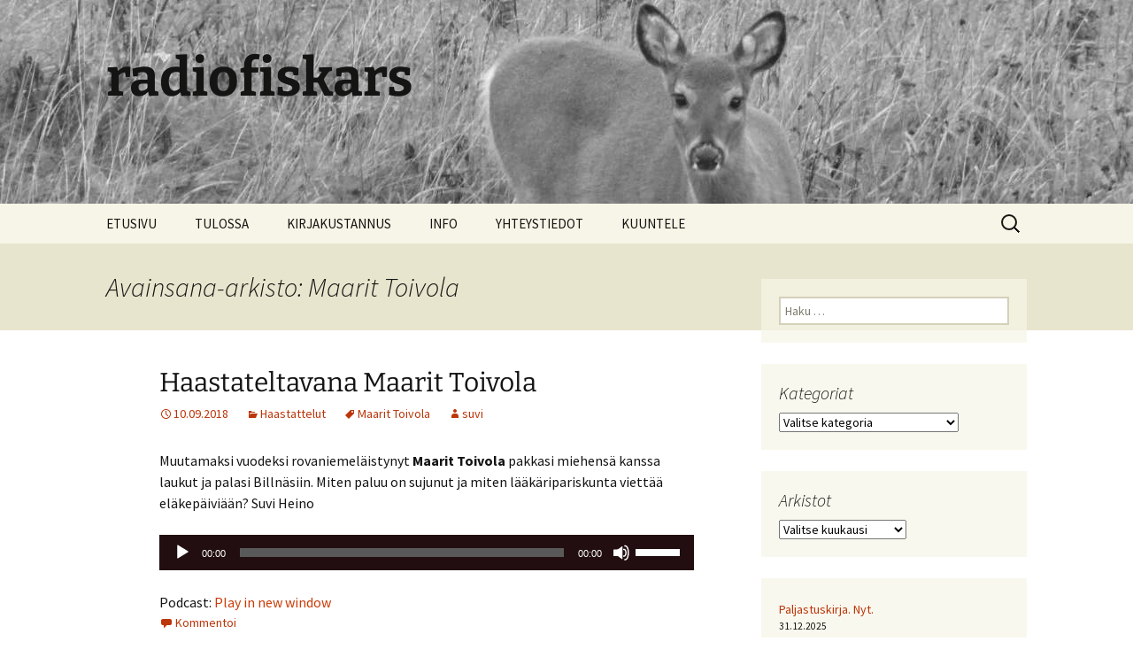

--- FILE ---
content_type: text/html; charset=UTF-8
request_url: https://www.radiofiskars.fi/wordpress/tag/maarit-toivola/
body_size: 53692
content:
<!DOCTYPE html>
<html lang="fi">
<head>
	<meta charset="UTF-8">
	<meta name="viewport" content="width=device-width, initial-scale=1.0">
	<title>Maarit Toivola | radiofiskars</title>
	<link rel="profile" href="https://gmpg.org/xfn/11">
	<link rel="pingback" href="https://www.radiofiskars.fi/xmlrpc.php">
	<meta name='robots' content='max-image-preview:large' />
<style id='wp-img-auto-sizes-contain-inline-css'>
img:is([sizes=auto i],[sizes^="auto," i]){contain-intrinsic-size:3000px 1500px}
/*# sourceURL=wp-img-auto-sizes-contain-inline-css */
</style>
<style id='wp-emoji-styles-inline-css'>

	img.wp-smiley, img.emoji {
		display: inline !important;
		border: none !important;
		box-shadow: none !important;
		height: 1em !important;
		width: 1em !important;
		margin: 0 0.07em !important;
		vertical-align: -0.1em !important;
		background: none !important;
		padding: 0 !important;
	}
/*# sourceURL=wp-emoji-styles-inline-css */
</style>
<link rel='stylesheet' id='wp-block-library-css' href='https://www.radiofiskars.fi/wp-includes/css/dist/block-library/style.min.css?ver=6.9' media='all' />
<style id='wp-block-latest-posts-inline-css'>
.wp-block-latest-posts{box-sizing:border-box}.wp-block-latest-posts.alignleft{margin-right:2em}.wp-block-latest-posts.alignright{margin-left:2em}.wp-block-latest-posts.wp-block-latest-posts__list{list-style:none}.wp-block-latest-posts.wp-block-latest-posts__list li{clear:both;overflow-wrap:break-word}.wp-block-latest-posts.is-grid{display:flex;flex-wrap:wrap}.wp-block-latest-posts.is-grid li{margin:0 1.25em 1.25em 0;width:100%}@media (min-width:600px){.wp-block-latest-posts.columns-2 li{width:calc(50% - .625em)}.wp-block-latest-posts.columns-2 li:nth-child(2n){margin-right:0}.wp-block-latest-posts.columns-3 li{width:calc(33.33333% - .83333em)}.wp-block-latest-posts.columns-3 li:nth-child(3n){margin-right:0}.wp-block-latest-posts.columns-4 li{width:calc(25% - .9375em)}.wp-block-latest-posts.columns-4 li:nth-child(4n){margin-right:0}.wp-block-latest-posts.columns-5 li{width:calc(20% - 1em)}.wp-block-latest-posts.columns-5 li:nth-child(5n){margin-right:0}.wp-block-latest-posts.columns-6 li{width:calc(16.66667% - 1.04167em)}.wp-block-latest-posts.columns-6 li:nth-child(6n){margin-right:0}}:root :where(.wp-block-latest-posts.is-grid){padding:0}:root :where(.wp-block-latest-posts.wp-block-latest-posts__list){padding-left:0}.wp-block-latest-posts__post-author,.wp-block-latest-posts__post-date{display:block;font-size:.8125em}.wp-block-latest-posts__post-excerpt,.wp-block-latest-posts__post-full-content{margin-bottom:1em;margin-top:.5em}.wp-block-latest-posts__featured-image a{display:inline-block}.wp-block-latest-posts__featured-image img{height:auto;max-width:100%;width:auto}.wp-block-latest-posts__featured-image.alignleft{float:left;margin-right:1em}.wp-block-latest-posts__featured-image.alignright{float:right;margin-left:1em}.wp-block-latest-posts__featured-image.aligncenter{margin-bottom:1em;text-align:center}
/*# sourceURL=https://www.radiofiskars.fi/wp-includes/blocks/latest-posts/style.min.css */
</style>
<style id='global-styles-inline-css'>
:root{--wp--preset--aspect-ratio--square: 1;--wp--preset--aspect-ratio--4-3: 4/3;--wp--preset--aspect-ratio--3-4: 3/4;--wp--preset--aspect-ratio--3-2: 3/2;--wp--preset--aspect-ratio--2-3: 2/3;--wp--preset--aspect-ratio--16-9: 16/9;--wp--preset--aspect-ratio--9-16: 9/16;--wp--preset--color--black: #000000;--wp--preset--color--cyan-bluish-gray: #abb8c3;--wp--preset--color--white: #fff;--wp--preset--color--pale-pink: #f78da7;--wp--preset--color--vivid-red: #cf2e2e;--wp--preset--color--luminous-vivid-orange: #ff6900;--wp--preset--color--luminous-vivid-amber: #fcb900;--wp--preset--color--light-green-cyan: #7bdcb5;--wp--preset--color--vivid-green-cyan: #00d084;--wp--preset--color--pale-cyan-blue: #8ed1fc;--wp--preset--color--vivid-cyan-blue: #0693e3;--wp--preset--color--vivid-purple: #9b51e0;--wp--preset--color--dark-gray: #141412;--wp--preset--color--red: #bc360a;--wp--preset--color--medium-orange: #db572f;--wp--preset--color--light-orange: #ea9629;--wp--preset--color--yellow: #fbca3c;--wp--preset--color--dark-brown: #220e10;--wp--preset--color--medium-brown: #722d19;--wp--preset--color--light-brown: #eadaa6;--wp--preset--color--beige: #e8e5ce;--wp--preset--color--off-white: #f7f5e7;--wp--preset--gradient--vivid-cyan-blue-to-vivid-purple: linear-gradient(135deg,rgb(6,147,227) 0%,rgb(155,81,224) 100%);--wp--preset--gradient--light-green-cyan-to-vivid-green-cyan: linear-gradient(135deg,rgb(122,220,180) 0%,rgb(0,208,130) 100%);--wp--preset--gradient--luminous-vivid-amber-to-luminous-vivid-orange: linear-gradient(135deg,rgb(252,185,0) 0%,rgb(255,105,0) 100%);--wp--preset--gradient--luminous-vivid-orange-to-vivid-red: linear-gradient(135deg,rgb(255,105,0) 0%,rgb(207,46,46) 100%);--wp--preset--gradient--very-light-gray-to-cyan-bluish-gray: linear-gradient(135deg,rgb(238,238,238) 0%,rgb(169,184,195) 100%);--wp--preset--gradient--cool-to-warm-spectrum: linear-gradient(135deg,rgb(74,234,220) 0%,rgb(151,120,209) 20%,rgb(207,42,186) 40%,rgb(238,44,130) 60%,rgb(251,105,98) 80%,rgb(254,248,76) 100%);--wp--preset--gradient--blush-light-purple: linear-gradient(135deg,rgb(255,206,236) 0%,rgb(152,150,240) 100%);--wp--preset--gradient--blush-bordeaux: linear-gradient(135deg,rgb(254,205,165) 0%,rgb(254,45,45) 50%,rgb(107,0,62) 100%);--wp--preset--gradient--luminous-dusk: linear-gradient(135deg,rgb(255,203,112) 0%,rgb(199,81,192) 50%,rgb(65,88,208) 100%);--wp--preset--gradient--pale-ocean: linear-gradient(135deg,rgb(255,245,203) 0%,rgb(182,227,212) 50%,rgb(51,167,181) 100%);--wp--preset--gradient--electric-grass: linear-gradient(135deg,rgb(202,248,128) 0%,rgb(113,206,126) 100%);--wp--preset--gradient--midnight: linear-gradient(135deg,rgb(2,3,129) 0%,rgb(40,116,252) 100%);--wp--preset--gradient--autumn-brown: linear-gradient(135deg, rgba(226,45,15,1) 0%, rgba(158,25,13,1) 100%);--wp--preset--gradient--sunset-yellow: linear-gradient(135deg, rgba(233,139,41,1) 0%, rgba(238,179,95,1) 100%);--wp--preset--gradient--light-sky: linear-gradient(135deg,rgba(228,228,228,1.0) 0%,rgba(208,225,252,1.0) 100%);--wp--preset--gradient--dark-sky: linear-gradient(135deg,rgba(0,0,0,1.0) 0%,rgba(56,61,69,1.0) 100%);--wp--preset--font-size--small: 13px;--wp--preset--font-size--medium: 20px;--wp--preset--font-size--large: 36px;--wp--preset--font-size--x-large: 42px;--wp--preset--spacing--20: 0.44rem;--wp--preset--spacing--30: 0.67rem;--wp--preset--spacing--40: 1rem;--wp--preset--spacing--50: 1.5rem;--wp--preset--spacing--60: 2.25rem;--wp--preset--spacing--70: 3.38rem;--wp--preset--spacing--80: 5.06rem;--wp--preset--shadow--natural: 6px 6px 9px rgba(0, 0, 0, 0.2);--wp--preset--shadow--deep: 12px 12px 50px rgba(0, 0, 0, 0.4);--wp--preset--shadow--sharp: 6px 6px 0px rgba(0, 0, 0, 0.2);--wp--preset--shadow--outlined: 6px 6px 0px -3px rgb(255, 255, 255), 6px 6px rgb(0, 0, 0);--wp--preset--shadow--crisp: 6px 6px 0px rgb(0, 0, 0);}:where(.is-layout-flex){gap: 0.5em;}:where(.is-layout-grid){gap: 0.5em;}body .is-layout-flex{display: flex;}.is-layout-flex{flex-wrap: wrap;align-items: center;}.is-layout-flex > :is(*, div){margin: 0;}body .is-layout-grid{display: grid;}.is-layout-grid > :is(*, div){margin: 0;}:where(.wp-block-columns.is-layout-flex){gap: 2em;}:where(.wp-block-columns.is-layout-grid){gap: 2em;}:where(.wp-block-post-template.is-layout-flex){gap: 1.25em;}:where(.wp-block-post-template.is-layout-grid){gap: 1.25em;}.has-black-color{color: var(--wp--preset--color--black) !important;}.has-cyan-bluish-gray-color{color: var(--wp--preset--color--cyan-bluish-gray) !important;}.has-white-color{color: var(--wp--preset--color--white) !important;}.has-pale-pink-color{color: var(--wp--preset--color--pale-pink) !important;}.has-vivid-red-color{color: var(--wp--preset--color--vivid-red) !important;}.has-luminous-vivid-orange-color{color: var(--wp--preset--color--luminous-vivid-orange) !important;}.has-luminous-vivid-amber-color{color: var(--wp--preset--color--luminous-vivid-amber) !important;}.has-light-green-cyan-color{color: var(--wp--preset--color--light-green-cyan) !important;}.has-vivid-green-cyan-color{color: var(--wp--preset--color--vivid-green-cyan) !important;}.has-pale-cyan-blue-color{color: var(--wp--preset--color--pale-cyan-blue) !important;}.has-vivid-cyan-blue-color{color: var(--wp--preset--color--vivid-cyan-blue) !important;}.has-vivid-purple-color{color: var(--wp--preset--color--vivid-purple) !important;}.has-black-background-color{background-color: var(--wp--preset--color--black) !important;}.has-cyan-bluish-gray-background-color{background-color: var(--wp--preset--color--cyan-bluish-gray) !important;}.has-white-background-color{background-color: var(--wp--preset--color--white) !important;}.has-pale-pink-background-color{background-color: var(--wp--preset--color--pale-pink) !important;}.has-vivid-red-background-color{background-color: var(--wp--preset--color--vivid-red) !important;}.has-luminous-vivid-orange-background-color{background-color: var(--wp--preset--color--luminous-vivid-orange) !important;}.has-luminous-vivid-amber-background-color{background-color: var(--wp--preset--color--luminous-vivid-amber) !important;}.has-light-green-cyan-background-color{background-color: var(--wp--preset--color--light-green-cyan) !important;}.has-vivid-green-cyan-background-color{background-color: var(--wp--preset--color--vivid-green-cyan) !important;}.has-pale-cyan-blue-background-color{background-color: var(--wp--preset--color--pale-cyan-blue) !important;}.has-vivid-cyan-blue-background-color{background-color: var(--wp--preset--color--vivid-cyan-blue) !important;}.has-vivid-purple-background-color{background-color: var(--wp--preset--color--vivid-purple) !important;}.has-black-border-color{border-color: var(--wp--preset--color--black) !important;}.has-cyan-bluish-gray-border-color{border-color: var(--wp--preset--color--cyan-bluish-gray) !important;}.has-white-border-color{border-color: var(--wp--preset--color--white) !important;}.has-pale-pink-border-color{border-color: var(--wp--preset--color--pale-pink) !important;}.has-vivid-red-border-color{border-color: var(--wp--preset--color--vivid-red) !important;}.has-luminous-vivid-orange-border-color{border-color: var(--wp--preset--color--luminous-vivid-orange) !important;}.has-luminous-vivid-amber-border-color{border-color: var(--wp--preset--color--luminous-vivid-amber) !important;}.has-light-green-cyan-border-color{border-color: var(--wp--preset--color--light-green-cyan) !important;}.has-vivid-green-cyan-border-color{border-color: var(--wp--preset--color--vivid-green-cyan) !important;}.has-pale-cyan-blue-border-color{border-color: var(--wp--preset--color--pale-cyan-blue) !important;}.has-vivid-cyan-blue-border-color{border-color: var(--wp--preset--color--vivid-cyan-blue) !important;}.has-vivid-purple-border-color{border-color: var(--wp--preset--color--vivid-purple) !important;}.has-vivid-cyan-blue-to-vivid-purple-gradient-background{background: var(--wp--preset--gradient--vivid-cyan-blue-to-vivid-purple) !important;}.has-light-green-cyan-to-vivid-green-cyan-gradient-background{background: var(--wp--preset--gradient--light-green-cyan-to-vivid-green-cyan) !important;}.has-luminous-vivid-amber-to-luminous-vivid-orange-gradient-background{background: var(--wp--preset--gradient--luminous-vivid-amber-to-luminous-vivid-orange) !important;}.has-luminous-vivid-orange-to-vivid-red-gradient-background{background: var(--wp--preset--gradient--luminous-vivid-orange-to-vivid-red) !important;}.has-very-light-gray-to-cyan-bluish-gray-gradient-background{background: var(--wp--preset--gradient--very-light-gray-to-cyan-bluish-gray) !important;}.has-cool-to-warm-spectrum-gradient-background{background: var(--wp--preset--gradient--cool-to-warm-spectrum) !important;}.has-blush-light-purple-gradient-background{background: var(--wp--preset--gradient--blush-light-purple) !important;}.has-blush-bordeaux-gradient-background{background: var(--wp--preset--gradient--blush-bordeaux) !important;}.has-luminous-dusk-gradient-background{background: var(--wp--preset--gradient--luminous-dusk) !important;}.has-pale-ocean-gradient-background{background: var(--wp--preset--gradient--pale-ocean) !important;}.has-electric-grass-gradient-background{background: var(--wp--preset--gradient--electric-grass) !important;}.has-midnight-gradient-background{background: var(--wp--preset--gradient--midnight) !important;}.has-small-font-size{font-size: var(--wp--preset--font-size--small) !important;}.has-medium-font-size{font-size: var(--wp--preset--font-size--medium) !important;}.has-large-font-size{font-size: var(--wp--preset--font-size--large) !important;}.has-x-large-font-size{font-size: var(--wp--preset--font-size--x-large) !important;}
/*# sourceURL=global-styles-inline-css */
</style>

<style id='classic-theme-styles-inline-css'>
/*! This file is auto-generated */
.wp-block-button__link{color:#fff;background-color:#32373c;border-radius:9999px;box-shadow:none;text-decoration:none;padding:calc(.667em + 2px) calc(1.333em + 2px);font-size:1.125em}.wp-block-file__button{background:#32373c;color:#fff;text-decoration:none}
/*# sourceURL=/wp-includes/css/classic-themes.min.css */
</style>
<link rel='stylesheet' id='twentythirteen-fonts-css' href='https://www.radiofiskars.fi/wp-content/themes/twentythirteen/fonts/source-sans-pro-plus-bitter.css?ver=20230328' media='all' />
<link rel='stylesheet' id='genericons-css' href='https://www.radiofiskars.fi/wp-content/themes/twentythirteen/genericons/genericons.css?ver=3.0.3' media='all' />
<link rel='stylesheet' id='twentythirteen-style-css' href='https://www.radiofiskars.fi/wp-content/themes/twentythirteen/style.css?ver=20241112' media='all' />
<link rel='stylesheet' id='twentythirteen-block-style-css' href='https://www.radiofiskars.fi/wp-content/themes/twentythirteen/css/blocks.css?ver=20240520' media='all' />
<script src="https://www.radiofiskars.fi/wp-includes/js/jquery/jquery.min.js?ver=3.7.1" id="jquery-core-js"></script>
<script src="https://www.radiofiskars.fi/wp-includes/js/jquery/jquery-migrate.min.js?ver=3.4.1" id="jquery-migrate-js"></script>
<script src="https://www.radiofiskars.fi/wp-content/themes/twentythirteen/js/functions.js?ver=20230526" id="twentythirteen-script-js" defer data-wp-strategy="defer"></script>
<link rel="https://api.w.org/" href="https://www.radiofiskars.fi/wordpress/wp-json/" /><link rel="alternate" title="JSON" type="application/json" href="https://www.radiofiskars.fi/wordpress/wp-json/wp/v2/tags/503" /><link rel="EditURI" type="application/rsd+xml" title="RSD" href="https://www.radiofiskars.fi/xmlrpc.php?rsd" />
<meta name="generator" content="WordPress 6.9" />
            <script type="text/javascript"><!--
                                function powerpress_pinw(pinw_url){window.open(pinw_url, 'PowerPressPlayer','toolbar=0,status=0,resizable=1,width=460,height=320');	return false;}
                //-->

                // tabnab protection
                window.addEventListener('load', function () {
                    // make all links have rel="noopener noreferrer"
                    document.querySelectorAll('a[target="_blank"]').forEach(link => {
                        link.setAttribute('rel', 'noopener noreferrer');
                    });
                });
            </script>
            	<style type="text/css" id="twentythirteen-header-css">
		.site-header {
		background: url(https://www.radiofiskars.fi/wordpress/wp-content/uploads/2015/03/cropped-P1100261_psams.jpg) no-repeat scroll top;
		background-size: 1600px auto;
	}
	@media (max-width: 767px) {
		.site-header {
			background-size: 768px auto;
		}
	}
	@media (max-width: 359px) {
		.site-header {
			background-size: 360px auto;
		}
	}
			</style>
			<style id="wp-custom-css">
			h1 {
	font-size: 30px;
	margin: 25px 0;
}
		</style>
		<link rel='stylesheet' id='mediaelement-css' href='https://www.radiofiskars.fi/wp-includes/js/mediaelement/mediaelementplayer-legacy.min.css?ver=4.2.17' media='all' />
<link rel='stylesheet' id='wp-mediaelement-css' href='https://www.radiofiskars.fi/wp-includes/js/mediaelement/wp-mediaelement.min.css?ver=6.9' media='all' />
</head>

<body class="archive tag tag-maarit-toivola tag-503 wp-embed-responsive wp-theme-twentythirteen sidebar">
		<div id="page" class="hfeed site">
		<header id="masthead" class="site-header">
			<a class="home-link" href="https://www.radiofiskars.fi/wordpress/" rel="home">
				<h1 class="site-title">radiofiskars</h1>
				<h2 class="site-description"></h2>
			</a>

			<div id="navbar" class="navbar">
				<nav id="site-navigation" class="navigation main-navigation">
					<button class="menu-toggle">Valikko</button>
					<a class="screen-reader-text skip-link" href="#content">
						Siirry sisältöön					</a>
					<div class="menu-rf_custom-container"><ul id="primary-menu" class="nav-menu"><li id="menu-item-5176" class="menu-item menu-item-type-custom menu-item-object-custom menu-item-5176"><a href="https://www.radiofiskars.fi/" title="RF-Etusivu">ETUSIVU</a></li>
<li id="menu-item-2718" class="menu-item menu-item-type-post_type menu-item-object-page menu-item-2718"><a href="https://www.radiofiskars.fi/wordpress/ohjelmassa-nyt-2/">TULOSSA</a></li>
<li id="menu-item-6177" class="menu-item menu-item-type-post_type menu-item-object-page menu-item-6177"><a href="https://www.radiofiskars.fi/wordpress/kirjakustannus/">KIRJAKUSTANNUS</a></li>
<li id="menu-item-5175" class="menu-item menu-item-type-post_type menu-item-object-page menu-item-5175"><a href="https://www.radiofiskars.fi/wordpress/home/">INFO</a></li>
<li id="menu-item-2721" class="menu-item menu-item-type-post_type menu-item-object-page menu-item-2721"><a href="https://www.radiofiskars.fi/wordpress/contact-form-wts/">YHTEYSTIEDOT</a></li>
<li id="menu-item-5713" class="menu-item menu-item-type-custom menu-item-object-custom menu-item-5713"><a href="https://www.radiofiskars.fi/wordpress/podcastit/" title="Radiofiskars">KUUNTELE</a></li>
</ul></div>					<form role="search" method="get" class="search-form" action="https://www.radiofiskars.fi/wordpress/">
				<label>
					<span class="screen-reader-text">Haku:</span>
					<input type="search" class="search-field" placeholder="Haku &hellip;" value="" name="s" />
				</label>
				<input type="submit" class="search-submit" value="Hae" />
			</form>				</nav><!-- #site-navigation -->
			</div><!-- #navbar -->
		</header><!-- #masthead -->

		<div id="main" class="site-main">

	<div id="primary" class="content-area">
		<div id="content" class="site-content" role="main">

					<header class="archive-header">
				<h1 class="archive-title">
				Avainsana-arkisto: Maarit Toivola				</h1>

							</header><!-- .archive-header -->

							
<article id="post-4590" class="post-4590 post type-post status-publish format-standard hentry category-haastattelut tag-maarit-toivola">
	<header class="entry-header">
		
				<h1 class="entry-title">
			<a href="https://www.radiofiskars.fi/wordpress/2018/09/haastateltavana-maarit-toivola/" rel="bookmark">Haastateltavana Maarit Toivola</a>
		</h1>
		
		<div class="entry-meta">
			<span class="date"><a href="https://www.radiofiskars.fi/wordpress/2018/09/haastateltavana-maarit-toivola/" title="Kestolinkki: Haastateltavana Maarit Toivola" rel="bookmark"><time class="entry-date" datetime="2018-09-10T16:43:48+03:00">10.09.2018</time></a></span><span class="categories-links"><a href="https://www.radiofiskars.fi/wordpress/category/haastattelut/" rel="category tag">Haastattelut</a></span><span class="tags-links"><a href="https://www.radiofiskars.fi/wordpress/tag/maarit-toivola/" rel="tag">Maarit Toivola</a></span><span class="author vcard"><a class="url fn n" href="https://www.radiofiskars.fi/wordpress/author/suvi/" title="Näytä kaikki artikkelit kirjoittajalta suvi" rel="author">suvi</a></span>					</div><!-- .entry-meta -->
	</header><!-- .entry-header -->

		<div class="entry-content">
		<p>Muutamaksi vuodeksi rovaniemeläistynyt <strong>Maarit Toivola</strong> pakkasi miehensä kanssa laukut ja palasi Billnäsiin. Miten paluu on sujunut ja miten lääkäripariskunta viettää eläkepäiviään? Suvi Heino</p>
<div class="powerpress_player" id="powerpress_player_5212"><audio class="wp-audio-shortcode" id="audio-4590-1" preload="none" style="width: 100%;" controls="controls"><source type="audio/mpeg" src="http://www.radiofiskars.fi/wordpress/wp-content/uploads/2018/09/unknown-MaaritToivola-2018-w-320kbps.mp3?_=1" /><a href="http://www.radiofiskars.fi/wordpress/wp-content/uploads/2018/09/unknown-MaaritToivola-2018-w-320kbps.mp3">http://www.radiofiskars.fi/wordpress/wp-content/uploads/2018/09/unknown-MaaritToivola-2018-w-320kbps.mp3</a></audio></div><p class="powerpress_links powerpress_links_mp3" style="margin-bottom: 1px !important;">Podcast: <a href="http://www.radiofiskars.fi/wordpress/wp-content/uploads/2018/09/unknown-MaaritToivola-2018-w-320kbps.mp3" class="powerpress_link_pinw" target="_blank" title="Play in new window" onclick="return powerpress_pinw('https://www.radiofiskars.fi/wordpress/?powerpress_pinw=4590-podcast');" rel="nofollow">Play in new window</a></p><!--powerpress_player-->	</div><!-- .entry-content -->
	
	<footer class="entry-meta">
					<div class="comments-link">
				<a href="https://www.radiofiskars.fi/wordpress/2018/09/haastateltavana-maarit-toivola/#respond"><span class="leave-reply">Kommentoi</span></a>			</div><!-- .comments-link -->
		
			</footer><!-- .entry-meta -->
</article><!-- #post -->
			
			
		
		</div><!-- #content -->
	</div><!-- #primary -->

	<div id="tertiary" class="sidebar-container" role="complementary">
		<div class="sidebar-inner">
			<div class="widget-area">
				<aside id="search-2" class="widget widget_search"><form role="search" method="get" class="search-form" action="https://www.radiofiskars.fi/wordpress/">
				<label>
					<span class="screen-reader-text">Haku:</span>
					<input type="search" class="search-field" placeholder="Haku &hellip;" value="" name="s" />
				</label>
				<input type="submit" class="search-submit" value="Hae" />
			</form></aside><aside id="categories-3" class="widget widget_categories"><h3 class="widget-title">Kategoriat</h3><form action="https://www.radiofiskars.fi/wordpress" method="get"><label class="screen-reader-text" for="cat">Kategoriat</label><select  name='cat' id='cat' class='postform'>
	<option value='-1'>Valitse kategoria</option>
	<option class="level-0" value="2">Ajattelu on ilmaista&nbsp;&nbsp;(25)</option>
	<option class="level-0" value="579">Ajatuslappuja ja aforismeja&nbsp;&nbsp;(5)</option>
	<option class="level-0" value="561">Antskogin aluetoimitus&nbsp;&nbsp;(10)</option>
	<option class="level-0" value="521">Billnäsin aluetoimitus&nbsp;&nbsp;(6)</option>
	<option class="level-0" value="25">Elävä musiikki&nbsp;&nbsp;(5)</option>
	<option class="level-0" value="822">FiFi – Fiskars Filosofia&nbsp;&nbsp;(8)</option>
	<option class="level-0" value="4">Fiskarsin lähihistoria&nbsp;&nbsp;(33)</option>
	<option class="level-0" value="5">Haastattelut&nbsp;&nbsp;(281)</option>
	<option class="level-0" value="6">Hyvä olo&nbsp;&nbsp;(4)</option>
	<option class="level-0" value="551">Kamari-Fantasioita&nbsp;&nbsp;(2)</option>
	<option class="level-0" value="476">Kirjallisuus&nbsp;&nbsp;(147)</option>
	<option class="level-0" value="24">Kysy museolta&nbsp;&nbsp;(1)</option>
	<option class="level-0" value="552">Laura Sovio&nbsp;&nbsp;(1)</option>
	<option class="level-0" value="517">Marttaradio&nbsp;&nbsp;(3)</option>
	<option class="level-0" value="8">Ohjelmatiedot&nbsp;&nbsp;(107)</option>
	<option class="level-0" value="1696">Pirkkalaiskirjailijat&nbsp;&nbsp;(2)</option>
	<option class="level-0" value="128">radiofiskars mainostaa&nbsp;&nbsp;(4)</option>
	<option class="level-0" value="554">Rahmaninov&nbsp;&nbsp;(1)</option>
	<option class="level-0" value="633">Roskaritarit&nbsp;&nbsp;(4)</option>
	<option class="level-0" value="9">Ruukinjyviä ja akanoita&nbsp;&nbsp;(94)</option>
	<option class="level-0" value="1">Ruukkiasunnot&nbsp;&nbsp;(30)</option>
	<option class="level-0" value="459">Sarjat&nbsp;&nbsp;(13)</option>
	<option class="level-0" value="1114">Taiteilijan puheenvuoro&nbsp;&nbsp;(14)</option>
	<option class="level-0" value="616">Tämän minä luin&nbsp;&nbsp;(76)</option>
	<option class="level-0" value="51">Tapahtumataltioinnit&nbsp;&nbsp;(266)</option>
	<option class="level-0" value="12">Ulos pöytälaatikosta&nbsp;&nbsp;(4)</option>
	<option class="level-0" value="13">Uusimmat uutiset&nbsp;&nbsp;(3)</option>
	<option class="level-0" value="506">Ventelän aseman fantasiat&nbsp;&nbsp;(3)</option>
	<option class="level-0" value="14">Yhteisöpalvelut&nbsp;&nbsp;(16)</option>
	<option class="level-0" value="15">Yleiset&nbsp;&nbsp;(49)</option>
</select>
</form><script>
( ( dropdownId ) => {
	const dropdown = document.getElementById( dropdownId );
	function onSelectChange() {
		setTimeout( () => {
			if ( 'escape' === dropdown.dataset.lastkey ) {
				return;
			}
			if ( dropdown.value && parseInt( dropdown.value ) > 0 && dropdown instanceof HTMLSelectElement ) {
				dropdown.parentElement.submit();
			}
		}, 250 );
	}
	function onKeyUp( event ) {
		if ( 'Escape' === event.key ) {
			dropdown.dataset.lastkey = 'escape';
		} else {
			delete dropdown.dataset.lastkey;
		}
	}
	function onClick() {
		delete dropdown.dataset.lastkey;
	}
	dropdown.addEventListener( 'keyup', onKeyUp );
	dropdown.addEventListener( 'click', onClick );
	dropdown.addEventListener( 'change', onSelectChange );
})( "cat" );

//# sourceURL=WP_Widget_Categories%3A%3Awidget
</script>
</aside><aside id="archives-2" class="widget widget_archive"><h3 class="widget-title">Arkistot</h3>		<label class="screen-reader-text" for="archives-dropdown-2">Arkistot</label>
		<select id="archives-dropdown-2" name="archive-dropdown">
			
			<option value="">Valitse kuukausi</option>
				<option value='https://www.radiofiskars.fi/wordpress/2025/12/'> joulukuu 2025 &nbsp;(39)</option>
	<option value='https://www.radiofiskars.fi/wordpress/2025/11/'> marraskuu 2025 &nbsp;(14)</option>
	<option value='https://www.radiofiskars.fi/wordpress/2025/10/'> lokakuu 2025 &nbsp;(8)</option>
	<option value='https://www.radiofiskars.fi/wordpress/2025/09/'> syyskuu 2025 &nbsp;(9)</option>
	<option value='https://www.radiofiskars.fi/wordpress/2025/08/'> elokuu 2025 &nbsp;(3)</option>
	<option value='https://www.radiofiskars.fi/wordpress/2025/06/'> kesäkuu 2025 &nbsp;(1)</option>
	<option value='https://www.radiofiskars.fi/wordpress/2025/05/'> toukokuu 2025 &nbsp;(7)</option>
	<option value='https://www.radiofiskars.fi/wordpress/2025/03/'> maaliskuu 2025 &nbsp;(3)</option>
	<option value='https://www.radiofiskars.fi/wordpress/2025/01/'> tammikuu 2025 &nbsp;(12)</option>
	<option value='https://www.radiofiskars.fi/wordpress/2024/12/'> joulukuu 2024 &nbsp;(22)</option>
	<option value='https://www.radiofiskars.fi/wordpress/2024/11/'> marraskuu 2024 &nbsp;(4)</option>
	<option value='https://www.radiofiskars.fi/wordpress/2024/10/'> lokakuu 2024 &nbsp;(14)</option>
	<option value='https://www.radiofiskars.fi/wordpress/2024/09/'> syyskuu 2024 &nbsp;(4)</option>
	<option value='https://www.radiofiskars.fi/wordpress/2024/07/'> heinäkuu 2024 &nbsp;(5)</option>
	<option value='https://www.radiofiskars.fi/wordpress/2024/06/'> kesäkuu 2024 &nbsp;(2)</option>
	<option value='https://www.radiofiskars.fi/wordpress/2024/05/'> toukokuu 2024 &nbsp;(4)</option>
	<option value='https://www.radiofiskars.fi/wordpress/2024/04/'> huhtikuu 2024 &nbsp;(3)</option>
	<option value='https://www.radiofiskars.fi/wordpress/2024/03/'> maaliskuu 2024 &nbsp;(43)</option>
	<option value='https://www.radiofiskars.fi/wordpress/2024/02/'> helmikuu 2024 &nbsp;(3)</option>
	<option value='https://www.radiofiskars.fi/wordpress/2024/01/'> tammikuu 2024 &nbsp;(6)</option>
	<option value='https://www.radiofiskars.fi/wordpress/2023/12/'> joulukuu 2023 &nbsp;(13)</option>
	<option value='https://www.radiofiskars.fi/wordpress/2023/11/'> marraskuu 2023 &nbsp;(5)</option>
	<option value='https://www.radiofiskars.fi/wordpress/2023/10/'> lokakuu 2023 &nbsp;(12)</option>
	<option value='https://www.radiofiskars.fi/wordpress/2023/08/'> elokuu 2023 &nbsp;(1)</option>
	<option value='https://www.radiofiskars.fi/wordpress/2023/06/'> kesäkuu 2023 &nbsp;(18)</option>
	<option value='https://www.radiofiskars.fi/wordpress/2023/05/'> toukokuu 2023 &nbsp;(7)</option>
	<option value='https://www.radiofiskars.fi/wordpress/2023/04/'> huhtikuu 2023 &nbsp;(1)</option>
	<option value='https://www.radiofiskars.fi/wordpress/2023/03/'> maaliskuu 2023 &nbsp;(6)</option>
	<option value='https://www.radiofiskars.fi/wordpress/2023/02/'> helmikuu 2023 &nbsp;(12)</option>
	<option value='https://www.radiofiskars.fi/wordpress/2023/01/'> tammikuu 2023 &nbsp;(13)</option>
	<option value='https://www.radiofiskars.fi/wordpress/2022/12/'> joulukuu 2022 &nbsp;(6)</option>
	<option value='https://www.radiofiskars.fi/wordpress/2022/11/'> marraskuu 2022 &nbsp;(11)</option>
	<option value='https://www.radiofiskars.fi/wordpress/2022/10/'> lokakuu 2022 &nbsp;(2)</option>
	<option value='https://www.radiofiskars.fi/wordpress/2022/08/'> elokuu 2022 &nbsp;(1)</option>
	<option value='https://www.radiofiskars.fi/wordpress/2022/07/'> heinäkuu 2022 &nbsp;(3)</option>
	<option value='https://www.radiofiskars.fi/wordpress/2022/06/'> kesäkuu 2022 &nbsp;(4)</option>
	<option value='https://www.radiofiskars.fi/wordpress/2022/05/'> toukokuu 2022 &nbsp;(12)</option>
	<option value='https://www.radiofiskars.fi/wordpress/2022/04/'> huhtikuu 2022 &nbsp;(1)</option>
	<option value='https://www.radiofiskars.fi/wordpress/2022/03/'> maaliskuu 2022 &nbsp;(4)</option>
	<option value='https://www.radiofiskars.fi/wordpress/2022/02/'> helmikuu 2022 &nbsp;(1)</option>
	<option value='https://www.radiofiskars.fi/wordpress/2022/01/'> tammikuu 2022 &nbsp;(1)</option>
	<option value='https://www.radiofiskars.fi/wordpress/2021/12/'> joulukuu 2021 &nbsp;(1)</option>
	<option value='https://www.radiofiskars.fi/wordpress/2021/11/'> marraskuu 2021 &nbsp;(5)</option>
	<option value='https://www.radiofiskars.fi/wordpress/2021/10/'> lokakuu 2021 &nbsp;(9)</option>
	<option value='https://www.radiofiskars.fi/wordpress/2021/09/'> syyskuu 2021 &nbsp;(3)</option>
	<option value='https://www.radiofiskars.fi/wordpress/2021/08/'> elokuu 2021 &nbsp;(5)</option>
	<option value='https://www.radiofiskars.fi/wordpress/2021/07/'> heinäkuu 2021 &nbsp;(1)</option>
	<option value='https://www.radiofiskars.fi/wordpress/2021/06/'> kesäkuu 2021 &nbsp;(2)</option>
	<option value='https://www.radiofiskars.fi/wordpress/2021/05/'> toukokuu 2021 &nbsp;(4)</option>
	<option value='https://www.radiofiskars.fi/wordpress/2021/03/'> maaliskuu 2021 &nbsp;(2)</option>
	<option value='https://www.radiofiskars.fi/wordpress/2021/02/'> helmikuu 2021 &nbsp;(3)</option>
	<option value='https://www.radiofiskars.fi/wordpress/2021/01/'> tammikuu 2021 &nbsp;(4)</option>
	<option value='https://www.radiofiskars.fi/wordpress/2020/12/'> joulukuu 2020 &nbsp;(18)</option>
	<option value='https://www.radiofiskars.fi/wordpress/2020/11/'> marraskuu 2020 &nbsp;(1)</option>
	<option value='https://www.radiofiskars.fi/wordpress/2020/10/'> lokakuu 2020 &nbsp;(4)</option>
	<option value='https://www.radiofiskars.fi/wordpress/2020/09/'> syyskuu 2020 &nbsp;(3)</option>
	<option value='https://www.radiofiskars.fi/wordpress/2020/08/'> elokuu 2020 &nbsp;(5)</option>
	<option value='https://www.radiofiskars.fi/wordpress/2020/07/'> heinäkuu 2020 &nbsp;(6)</option>
	<option value='https://www.radiofiskars.fi/wordpress/2020/06/'> kesäkuu 2020 &nbsp;(2)</option>
	<option value='https://www.radiofiskars.fi/wordpress/2020/05/'> toukokuu 2020 &nbsp;(9)</option>
	<option value='https://www.radiofiskars.fi/wordpress/2020/04/'> huhtikuu 2020 &nbsp;(5)</option>
	<option value='https://www.radiofiskars.fi/wordpress/2020/03/'> maaliskuu 2020 &nbsp;(9)</option>
	<option value='https://www.radiofiskars.fi/wordpress/2020/02/'> helmikuu 2020 &nbsp;(1)</option>
	<option value='https://www.radiofiskars.fi/wordpress/2020/01/'> tammikuu 2020 &nbsp;(3)</option>
	<option value='https://www.radiofiskars.fi/wordpress/2019/12/'> joulukuu 2019 &nbsp;(2)</option>
	<option value='https://www.radiofiskars.fi/wordpress/2019/11/'> marraskuu 2019 &nbsp;(8)</option>
	<option value='https://www.radiofiskars.fi/wordpress/2019/10/'> lokakuu 2019 &nbsp;(3)</option>
	<option value='https://www.radiofiskars.fi/wordpress/2019/09/'> syyskuu 2019 &nbsp;(4)</option>
	<option value='https://www.radiofiskars.fi/wordpress/2019/07/'> heinäkuu 2019 &nbsp;(7)</option>
	<option value='https://www.radiofiskars.fi/wordpress/2019/06/'> kesäkuu 2019 &nbsp;(8)</option>
	<option value='https://www.radiofiskars.fi/wordpress/2019/05/'> toukokuu 2019 &nbsp;(6)</option>
	<option value='https://www.radiofiskars.fi/wordpress/2019/04/'> huhtikuu 2019 &nbsp;(5)</option>
	<option value='https://www.radiofiskars.fi/wordpress/2019/03/'> maaliskuu 2019 &nbsp;(2)</option>
	<option value='https://www.radiofiskars.fi/wordpress/2019/02/'> helmikuu 2019 &nbsp;(6)</option>
	<option value='https://www.radiofiskars.fi/wordpress/2018/12/'> joulukuu 2018 &nbsp;(1)</option>
	<option value='https://www.radiofiskars.fi/wordpress/2018/11/'> marraskuu 2018 &nbsp;(8)</option>
	<option value='https://www.radiofiskars.fi/wordpress/2018/10/'> lokakuu 2018 &nbsp;(6)</option>
	<option value='https://www.radiofiskars.fi/wordpress/2018/09/'> syyskuu 2018 &nbsp;(7)</option>
	<option value='https://www.radiofiskars.fi/wordpress/2018/08/'> elokuu 2018 &nbsp;(5)</option>
	<option value='https://www.radiofiskars.fi/wordpress/2018/06/'> kesäkuu 2018 &nbsp;(6)</option>
	<option value='https://www.radiofiskars.fi/wordpress/2018/05/'> toukokuu 2018 &nbsp;(10)</option>
	<option value='https://www.radiofiskars.fi/wordpress/2018/04/'> huhtikuu 2018 &nbsp;(5)</option>
	<option value='https://www.radiofiskars.fi/wordpress/2018/03/'> maaliskuu 2018 &nbsp;(9)</option>
	<option value='https://www.radiofiskars.fi/wordpress/2018/02/'> helmikuu 2018 &nbsp;(1)</option>
	<option value='https://www.radiofiskars.fi/wordpress/2017/12/'> joulukuu 2017 &nbsp;(3)</option>
	<option value='https://www.radiofiskars.fi/wordpress/2017/11/'> marraskuu 2017 &nbsp;(4)</option>
	<option value='https://www.radiofiskars.fi/wordpress/2017/09/'> syyskuu 2017 &nbsp;(3)</option>
	<option value='https://www.radiofiskars.fi/wordpress/2017/08/'> elokuu 2017 &nbsp;(8)</option>
	<option value='https://www.radiofiskars.fi/wordpress/2017/07/'> heinäkuu 2017 &nbsp;(7)</option>
	<option value='https://www.radiofiskars.fi/wordpress/2017/06/'> kesäkuu 2017 &nbsp;(8)</option>
	<option value='https://www.radiofiskars.fi/wordpress/2017/04/'> huhtikuu 2017 &nbsp;(5)</option>
	<option value='https://www.radiofiskars.fi/wordpress/2017/03/'> maaliskuu 2017 &nbsp;(5)</option>
	<option value='https://www.radiofiskars.fi/wordpress/2017/02/'> helmikuu 2017 &nbsp;(4)</option>
	<option value='https://www.radiofiskars.fi/wordpress/2016/12/'> joulukuu 2016 &nbsp;(3)</option>
	<option value='https://www.radiofiskars.fi/wordpress/2016/11/'> marraskuu 2016 &nbsp;(4)</option>
	<option value='https://www.radiofiskars.fi/wordpress/2016/10/'> lokakuu 2016 &nbsp;(4)</option>
	<option value='https://www.radiofiskars.fi/wordpress/2016/09/'> syyskuu 2016 &nbsp;(5)</option>
	<option value='https://www.radiofiskars.fi/wordpress/2016/08/'> elokuu 2016 &nbsp;(5)</option>
	<option value='https://www.radiofiskars.fi/wordpress/2016/07/'> heinäkuu 2016 &nbsp;(8)</option>
	<option value='https://www.radiofiskars.fi/wordpress/2016/06/'> kesäkuu 2016 &nbsp;(12)</option>
	<option value='https://www.radiofiskars.fi/wordpress/2016/05/'> toukokuu 2016 &nbsp;(10)</option>
	<option value='https://www.radiofiskars.fi/wordpress/2016/04/'> huhtikuu 2016 &nbsp;(3)</option>
	<option value='https://www.radiofiskars.fi/wordpress/2016/03/'> maaliskuu 2016 &nbsp;(8)</option>
	<option value='https://www.radiofiskars.fi/wordpress/2016/02/'> helmikuu 2016 &nbsp;(4)</option>
	<option value='https://www.radiofiskars.fi/wordpress/2016/01/'> tammikuu 2016 &nbsp;(4)</option>
	<option value='https://www.radiofiskars.fi/wordpress/2015/12/'> joulukuu 2015 &nbsp;(6)</option>
	<option value='https://www.radiofiskars.fi/wordpress/2015/11/'> marraskuu 2015 &nbsp;(6)</option>
	<option value='https://www.radiofiskars.fi/wordpress/2015/10/'> lokakuu 2015 &nbsp;(13)</option>
	<option value='https://www.radiofiskars.fi/wordpress/2015/09/'> syyskuu 2015 &nbsp;(5)</option>
	<option value='https://www.radiofiskars.fi/wordpress/2015/08/'> elokuu 2015 &nbsp;(8)</option>
	<option value='https://www.radiofiskars.fi/wordpress/2015/07/'> heinäkuu 2015 &nbsp;(11)</option>
	<option value='https://www.radiofiskars.fi/wordpress/2015/06/'> kesäkuu 2015 &nbsp;(11)</option>
	<option value='https://www.radiofiskars.fi/wordpress/2015/05/'> toukokuu 2015 &nbsp;(9)</option>
	<option value='https://www.radiofiskars.fi/wordpress/2015/04/'> huhtikuu 2015 &nbsp;(4)</option>
	<option value='https://www.radiofiskars.fi/wordpress/2015/03/'> maaliskuu 2015 &nbsp;(10)</option>
	<option value='https://www.radiofiskars.fi/wordpress/2015/02/'> helmikuu 2015 &nbsp;(4)</option>
	<option value='https://www.radiofiskars.fi/wordpress/2015/01/'> tammikuu 2015 &nbsp;(1)</option>
	<option value='https://www.radiofiskars.fi/wordpress/2014/12/'> joulukuu 2014 &nbsp;(7)</option>
	<option value='https://www.radiofiskars.fi/wordpress/2014/11/'> marraskuu 2014 &nbsp;(6)</option>
	<option value='https://www.radiofiskars.fi/wordpress/2014/10/'> lokakuu 2014 &nbsp;(8)</option>
	<option value='https://www.radiofiskars.fi/wordpress/2014/09/'> syyskuu 2014 &nbsp;(14)</option>
	<option value='https://www.radiofiskars.fi/wordpress/2014/08/'> elokuu 2014 &nbsp;(4)</option>
	<option value='https://www.radiofiskars.fi/wordpress/2014/07/'> heinäkuu 2014 &nbsp;(13)</option>
	<option value='https://www.radiofiskars.fi/wordpress/2014/06/'> kesäkuu 2014 &nbsp;(9)</option>
	<option value='https://www.radiofiskars.fi/wordpress/2014/05/'> toukokuu 2014 &nbsp;(3)</option>
	<option value='https://www.radiofiskars.fi/wordpress/2014/04/'> huhtikuu 2014 &nbsp;(8)</option>
	<option value='https://www.radiofiskars.fi/wordpress/2014/03/'> maaliskuu 2014 &nbsp;(10)</option>
	<option value='https://www.radiofiskars.fi/wordpress/2014/01/'> tammikuu 2014 &nbsp;(1)</option>
	<option value='https://www.radiofiskars.fi/wordpress/2013/12/'> joulukuu 2013 &nbsp;(7)</option>
	<option value='https://www.radiofiskars.fi/wordpress/2013/11/'> marraskuu 2013 &nbsp;(13)</option>
	<option value='https://www.radiofiskars.fi/wordpress/2013/10/'> lokakuu 2013 &nbsp;(4)</option>
	<option value='https://www.radiofiskars.fi/wordpress/2013/09/'> syyskuu 2013 &nbsp;(6)</option>
	<option value='https://www.radiofiskars.fi/wordpress/2013/08/'> elokuu 2013 &nbsp;(8)</option>
	<option value='https://www.radiofiskars.fi/wordpress/2013/07/'> heinäkuu 2013 &nbsp;(12)</option>
	<option value='https://www.radiofiskars.fi/wordpress/2013/06/'> kesäkuu 2013 &nbsp;(3)</option>
	<option value='https://www.radiofiskars.fi/wordpress/2013/05/'> toukokuu 2013 &nbsp;(8)</option>
	<option value='https://www.radiofiskars.fi/wordpress/2013/04/'> huhtikuu 2013 &nbsp;(8)</option>
	<option value='https://www.radiofiskars.fi/wordpress/2013/03/'> maaliskuu 2013 &nbsp;(4)</option>
	<option value='https://www.radiofiskars.fi/wordpress/2013/02/'> helmikuu 2013 &nbsp;(5)</option>
	<option value='https://www.radiofiskars.fi/wordpress/2013/01/'> tammikuu 2013 &nbsp;(4)</option>
	<option value='https://www.radiofiskars.fi/wordpress/2012/12/'> joulukuu 2012 &nbsp;(3)</option>
	<option value='https://www.radiofiskars.fi/wordpress/2012/11/'> marraskuu 2012 &nbsp;(10)</option>
	<option value='https://www.radiofiskars.fi/wordpress/2012/10/'> lokakuu 2012 &nbsp;(25)</option>
	<option value='https://www.radiofiskars.fi/wordpress/2012/09/'> syyskuu 2012 &nbsp;(3)</option>
	<option value='https://www.radiofiskars.fi/wordpress/2012/08/'> elokuu 2012 &nbsp;(6)</option>
	<option value='https://www.radiofiskars.fi/wordpress/2012/07/'> heinäkuu 2012 &nbsp;(1)</option>
	<option value='https://www.radiofiskars.fi/wordpress/2012/06/'> kesäkuu 2012 &nbsp;(9)</option>
	<option value='https://www.radiofiskars.fi/wordpress/2012/05/'> toukokuu 2012 &nbsp;(3)</option>
	<option value='https://www.radiofiskars.fi/wordpress/2012/04/'> huhtikuu 2012 &nbsp;(1)</option>
	<option value='https://www.radiofiskars.fi/wordpress/2012/03/'> maaliskuu 2012 &nbsp;(1)</option>

		</select>

			<script>
( ( dropdownId ) => {
	const dropdown = document.getElementById( dropdownId );
	function onSelectChange() {
		setTimeout( () => {
			if ( 'escape' === dropdown.dataset.lastkey ) {
				return;
			}
			if ( dropdown.value ) {
				document.location.href = dropdown.value;
			}
		}, 250 );
	}
	function onKeyUp( event ) {
		if ( 'Escape' === event.key ) {
			dropdown.dataset.lastkey = 'escape';
		} else {
			delete dropdown.dataset.lastkey;
		}
	}
	function onClick() {
		delete dropdown.dataset.lastkey;
	}
	dropdown.addEventListener( 'keyup', onKeyUp );
	dropdown.addEventListener( 'click', onClick );
	dropdown.addEventListener( 'change', onSelectChange );
})( "archives-dropdown-2" );

//# sourceURL=WP_Widget_Archives%3A%3Awidget
</script>
</aside><aside id="block-2" class="widget widget_block widget_recent_entries"><ul class="wp-block-latest-posts__list has-dates wp-block-latest-posts"><li><a class="wp-block-latest-posts__post-title" href="https://www.radiofiskars.fi/wordpress/2025/12/paljastuskirja-nyt-2/">Paljastuskirja. Nyt.</a><time datetime="2025-12-31T17:32:42+02:00" class="wp-block-latest-posts__post-date">31.12.2025</time></li>
<li><a class="wp-block-latest-posts__post-title" href="https://www.radiofiskars.fi/wordpress/2025/12/kansallisromantiikka-2020-luvulla/">Kansallisromantiikka 2020-luvulla</a><time datetime="2025-12-31T17:23:40+02:00" class="wp-block-latest-posts__post-date">31.12.2025</time></li>
<li><a class="wp-block-latest-posts__post-title" href="https://www.radiofiskars.fi/wordpress/2025/12/jyrki-vainonen-rajankavija/">Jyrki Vainonen: Rajankävijä</a><time datetime="2025-12-31T16:48:50+02:00" class="wp-block-latest-posts__post-date">31.12.2025</time></li>
<li><a class="wp-block-latest-posts__post-title" href="https://www.radiofiskars.fi/wordpress/2025/12/timo-airaksinen-millaista-oli/">TIMO AIRAKSINEN: Millaista oli?</a><time datetime="2025-12-31T16:48:27+02:00" class="wp-block-latest-posts__post-date">31.12.2025</time></li>
<li><a class="wp-block-latest-posts__post-title" href="https://www.radiofiskars.fi/wordpress/2025/12/jos-sinulla-olisi-kanan-aivot/">Jos sinulla olisi kanan aivot</a><time datetime="2025-12-22T10:10:59+02:00" class="wp-block-latest-posts__post-date">22.12.2025</time></li>
<li><a class="wp-block-latest-posts__post-title" href="https://www.radiofiskars.fi/wordpress/2025/12/puutarhaihmiset/">PUUTARHAIHMISET</a><time datetime="2025-12-22T10:08:51+02:00" class="wp-block-latest-posts__post-date">22.12.2025</time></li>
<li><a class="wp-block-latest-posts__post-title" href="https://www.radiofiskars.fi/wordpress/2025/12/mari-laaksonen-miksi-joet-juoksevat/">MARI LAAKSONEN: Miksi joet juoksevat</a><time datetime="2025-12-22T09:37:45+02:00" class="wp-block-latest-posts__post-date">22.12.2025</time></li>
<li><a class="wp-block-latest-posts__post-title" href="https://www.radiofiskars.fi/wordpress/2025/12/muinais-dna-avain-menneisyyteen/">Muinais-DNA – Avain menneisyyteen</a><time datetime="2025-12-22T09:35:35+02:00" class="wp-block-latest-posts__post-date">22.12.2025</time></li>
<li><a class="wp-block-latest-posts__post-title" href="https://www.radiofiskars.fi/wordpress/2025/12/satu-hassi-uhma-ja-intohimo/">SATU HASSI: Uhma ja Intohimo</a><time datetime="2025-12-20T20:05:53+02:00" class="wp-block-latest-posts__post-date">20.12.2025</time></li>
<li><a class="wp-block-latest-posts__post-title" href="https://www.radiofiskars.fi/wordpress/2025/12/juha-kauppinen-kertomus-maasta-ratkaisuja-ilmastomuutokseen-ja-luontokatoon/">JUHA KAUPPINEN: Kertomus Maasta – Ratkaisuja ilmastomuutokseen ja luontokatoon.</a><time datetime="2025-12-20T20:01:02+02:00" class="wp-block-latest-posts__post-date">20.12.2025</time></li>
</ul></aside><aside id="meta-2" class="widget widget_meta"><h3 class="widget-title">Meta</h3><nav aria-label="Meta">
		<ul>
						<li><a href="https://www.radiofiskars.fi/wp-login.php">Kirjaudu sisään</a></li>
			<li><a href="https://www.radiofiskars.fi/wordpress/feed/">Sisältösyöte</a></li>
			<li><a href="https://www.radiofiskars.fi/wordpress/comments/feed/">Kommenttisyöte</a></li>

			<li><a href="https://fi.wordpress.org/">WordPress.org</a></li>
		</ul>

		</nav></aside>			</div><!-- .widget-area -->
		</div><!-- .sidebar-inner -->
	</div><!-- #tertiary -->

		</div><!-- #main -->
		<footer id="colophon" class="site-footer">
			
			<div class="site-info">
												<a href="https://wordpress.org/" class="imprint">
					Voimanlähteenä WordPress				</a>
			</div><!-- .site-info -->
		</footer><!-- #colophon -->
	</div><!-- #page -->

	<script type="speculationrules">
{"prefetch":[{"source":"document","where":{"and":[{"href_matches":"/wordpress/*"},{"not":{"href_matches":["/wp-*.php","/wp-admin/*","/wp-content/uploads/*","/wp-content/*","/wp-content/plugins/*","/wp-content/themes/twentythirteen/*","/wordpress/*\\?(.+)"]}},{"not":{"selector_matches":"a[rel~=\"nofollow\"]"}},{"not":{"selector_matches":".no-prefetch, .no-prefetch a"}}]},"eagerness":"conservative"}]}
</script>
<!-- Matomo --><script>
(function () {
function initTracking() {
var _paq = window._paq = window._paq || [];
if (!window._paq.find || !window._paq.find(function (m) { return m[0] === "disableCookies"; })) {
	window._paq.push(["disableCookies"]);
}_paq.push(['trackPageView']);_paq.push(['enableLinkTracking']);_paq.push(['alwaysUseSendBeacon']);_paq.push(['setTrackerUrl', "\/\/www.radiofiskars.fi\/wordpress\/wp-json\/matomo\/v1\/hit\/"]);_paq.push(['setSiteId', '1']);var d=document, g=d.createElement('script'), s=d.getElementsByTagName('script')[0];
g.type='text/javascript'; g.async=true; g.src="\/\/www.radiofiskars.fi\/wp-content\/plugins\/matomo\/app\/matomo.js"; s.parentNode.insertBefore(g,s);
}
if (document.prerendering) {
	document.addEventListener('prerenderingchange', initTracking, {once: true});
} else {
	initTracking();
}
})();
</script>
<!-- End Matomo Code --><script src="https://www.radiofiskars.fi/wp-content/plugins/powerpress/player.min.js?ver=6.9" id="powerpress-player-js"></script>
<script id="mediaelement-core-js-before">
var mejsL10n = {"language":"fi","strings":{"mejs.download-file":"Lataa tiedosto","mejs.install-flash":"Selaimessari ei ole Flash- toisto-ohjelmaa k\u00e4yt\u00f6ss\u00e4 tai asennettuna. Ota Flash-lis\u00e4osa k\u00e4ytt\u00f6\u00f6n tai lataa viimeinen versio Adoben palvelusta https://get.adobe.com/flashplayer/","mejs.fullscreen":"Kokon\u00e4yt\u00f6n tila","mejs.play":"Toista","mejs.pause":"Pys\u00e4yt\u00e4","mejs.time-slider":"Ajan liukus\u00e4\u00e4din","mejs.time-help-text":"Nuolin\u00e4pp\u00e4imill\u00e4 vasemmalle ja oikealle siirryt yhden sekunnin, nuolin\u00e4pp\u00e4imill\u00e4 yl\u00f6s ja alas kymmenen sekuntia.","mejs.live-broadcast":"Live-l\u00e4hetys","mejs.volume-help-text":"Nuolin\u00e4pp\u00e4imill\u00e4 yl\u00f6s ja alas s\u00e4\u00e4d\u00e4t \u00e4\u00e4nenvoimakkuutta suuremmaksi ja pienemm\u00e4ksi.","mejs.unmute":"\u00c4\u00e4ni p\u00e4\u00e4lle","mejs.mute":"Hiljenn\u00e4","mejs.volume-slider":"\u00c4\u00e4nenvoimakkuuden liukus\u00e4\u00e4din","mejs.video-player":"Videotoistin","mejs.audio-player":"\u00c4\u00e4nitoistin","mejs.captions-subtitles":"Tekstitys","mejs.captions-chapters":"Siirry sekunti taaksep\u00e4in","mejs.none":"Ei mit\u00e4\u00e4n","mejs.afrikaans":"afrikaans","mejs.albanian":"albania","mejs.arabic":"arabia","mejs.belarusian":"valkoven\u00e4j\u00e4","mejs.bulgarian":"bulgaria","mejs.catalan":"katalaani","mejs.chinese":"kiina","mejs.chinese-simplified":"kiina (yksinkertaistettu)","mejs.chinese-traditional":"kiina (perinteinen)","mejs.croatian":"kroatia","mejs.czech":"t\u0161ekki","mejs.danish":"tanska","mejs.dutch":"hollanti","mejs.english":"englanti","mejs.estonian":"viro","mejs.filipino":"filipino","mejs.finnish":"suomi","mejs.french":"ranska","mejs.galician":"galicia","mejs.german":"saksa","mejs.greek":"kreikka","mejs.haitian-creole":"haitin kreoli","mejs.hebrew":"heprea","mejs.hindi":"hindi","mejs.hungarian":"unkari","mejs.icelandic":"islanti","mejs.indonesian":"indonesia","mejs.irish":"iiri","mejs.italian":"italia","mejs.japanese":"japani","mejs.korean":"korea","mejs.latvian":"latvia","mejs.lithuanian":"liettua","mejs.macedonian":"makedonia","mejs.malay":"malaiji","mejs.maltese":"malta","mejs.norwegian":"norja","mejs.persian":"persia","mejs.polish":"puola","mejs.portuguese":"portugali","mejs.romanian":"romania","mejs.russian":"ven\u00e4j\u00e4","mejs.serbian":"serbia","mejs.slovak":"slovakki","mejs.slovenian":"slovenia","mejs.spanish":"espanja","mejs.swahili":"swahili","mejs.swedish":"ruotsi","mejs.tagalog":"tagalog","mejs.thai":"thai","mejs.turkish":"turkki","mejs.ukrainian":"ukraina","mejs.vietnamese":"vietnam","mejs.welsh":"kymri","mejs.yiddish":"jiddish"}};
//# sourceURL=mediaelement-core-js-before
</script>
<script src="https://www.radiofiskars.fi/wp-includes/js/mediaelement/mediaelement-and-player.min.js?ver=4.2.17" id="mediaelement-core-js"></script>
<script src="https://www.radiofiskars.fi/wp-includes/js/mediaelement/mediaelement-migrate.min.js?ver=6.9" id="mediaelement-migrate-js"></script>
<script id="mediaelement-js-extra">
var _wpmejsSettings = {"pluginPath":"/wp-includes/js/mediaelement/","classPrefix":"mejs-","stretching":"responsive","audioShortcodeLibrary":"mediaelement","videoShortcodeLibrary":"mediaelement"};
//# sourceURL=mediaelement-js-extra
</script>
<script src="https://www.radiofiskars.fi/wp-includes/js/mediaelement/wp-mediaelement.min.js?ver=6.9" id="wp-mediaelement-js"></script>
<script id="wp-emoji-settings" type="application/json">
{"baseUrl":"https://s.w.org/images/core/emoji/17.0.2/72x72/","ext":".png","svgUrl":"https://s.w.org/images/core/emoji/17.0.2/svg/","svgExt":".svg","source":{"concatemoji":"https://www.radiofiskars.fi/wp-includes/js/wp-emoji-release.min.js?ver=6.9"}}
</script>
<script type="module">
/*! This file is auto-generated */
const a=JSON.parse(document.getElementById("wp-emoji-settings").textContent),o=(window._wpemojiSettings=a,"wpEmojiSettingsSupports"),s=["flag","emoji"];function i(e){try{var t={supportTests:e,timestamp:(new Date).valueOf()};sessionStorage.setItem(o,JSON.stringify(t))}catch(e){}}function c(e,t,n){e.clearRect(0,0,e.canvas.width,e.canvas.height),e.fillText(t,0,0);t=new Uint32Array(e.getImageData(0,0,e.canvas.width,e.canvas.height).data);e.clearRect(0,0,e.canvas.width,e.canvas.height),e.fillText(n,0,0);const a=new Uint32Array(e.getImageData(0,0,e.canvas.width,e.canvas.height).data);return t.every((e,t)=>e===a[t])}function p(e,t){e.clearRect(0,0,e.canvas.width,e.canvas.height),e.fillText(t,0,0);var n=e.getImageData(16,16,1,1);for(let e=0;e<n.data.length;e++)if(0!==n.data[e])return!1;return!0}function u(e,t,n,a){switch(t){case"flag":return n(e,"\ud83c\udff3\ufe0f\u200d\u26a7\ufe0f","\ud83c\udff3\ufe0f\u200b\u26a7\ufe0f")?!1:!n(e,"\ud83c\udde8\ud83c\uddf6","\ud83c\udde8\u200b\ud83c\uddf6")&&!n(e,"\ud83c\udff4\udb40\udc67\udb40\udc62\udb40\udc65\udb40\udc6e\udb40\udc67\udb40\udc7f","\ud83c\udff4\u200b\udb40\udc67\u200b\udb40\udc62\u200b\udb40\udc65\u200b\udb40\udc6e\u200b\udb40\udc67\u200b\udb40\udc7f");case"emoji":return!a(e,"\ud83e\u1fac8")}return!1}function f(e,t,n,a){let r;const o=(r="undefined"!=typeof WorkerGlobalScope&&self instanceof WorkerGlobalScope?new OffscreenCanvas(300,150):document.createElement("canvas")).getContext("2d",{willReadFrequently:!0}),s=(o.textBaseline="top",o.font="600 32px Arial",{});return e.forEach(e=>{s[e]=t(o,e,n,a)}),s}function r(e){var t=document.createElement("script");t.src=e,t.defer=!0,document.head.appendChild(t)}a.supports={everything:!0,everythingExceptFlag:!0},new Promise(t=>{let n=function(){try{var e=JSON.parse(sessionStorage.getItem(o));if("object"==typeof e&&"number"==typeof e.timestamp&&(new Date).valueOf()<e.timestamp+604800&&"object"==typeof e.supportTests)return e.supportTests}catch(e){}return null}();if(!n){if("undefined"!=typeof Worker&&"undefined"!=typeof OffscreenCanvas&&"undefined"!=typeof URL&&URL.createObjectURL&&"undefined"!=typeof Blob)try{var e="postMessage("+f.toString()+"("+[JSON.stringify(s),u.toString(),c.toString(),p.toString()].join(",")+"));",a=new Blob([e],{type:"text/javascript"});const r=new Worker(URL.createObjectURL(a),{name:"wpTestEmojiSupports"});return void(r.onmessage=e=>{i(n=e.data),r.terminate(),t(n)})}catch(e){}i(n=f(s,u,c,p))}t(n)}).then(e=>{for(const n in e)a.supports[n]=e[n],a.supports.everything=a.supports.everything&&a.supports[n],"flag"!==n&&(a.supports.everythingExceptFlag=a.supports.everythingExceptFlag&&a.supports[n]);var t;a.supports.everythingExceptFlag=a.supports.everythingExceptFlag&&!a.supports.flag,a.supports.everything||((t=a.source||{}).concatemoji?r(t.concatemoji):t.wpemoji&&t.twemoji&&(r(t.twemoji),r(t.wpemoji)))});
//# sourceURL=https://www.radiofiskars.fi/wp-includes/js/wp-emoji-loader.min.js
</script>
</body>
</html>

<!--
Performance optimized by W3 Total Cache. Learn more: https://www.boldgrid.com/w3-total-cache/

Lazy Loading

Served from: www.radiofiskars.fi @ 2026-01-20 13:40:54 by W3 Total Cache
-->